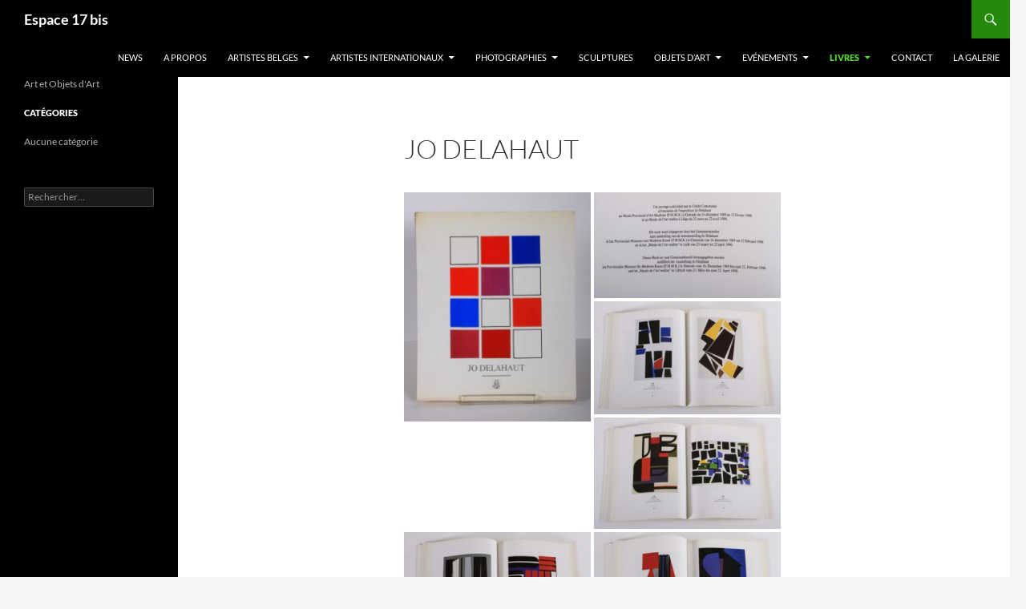

--- FILE ---
content_type: text/html; charset=UTF-8
request_url: http://www.espace17bis.com/project/jo-delahaut/
body_size: 10541
content:
<!DOCTYPE html>
<html lang="fr-FR">
<head>
	<meta charset="UTF-8">
	<meta name="viewport" content="width=device-width, initial-scale=1.0">
	<title>Jo DELAHAUT | Espace 17 bis</title>
	<link rel="profile" href="https://gmpg.org/xfn/11">
	<link rel="pingback" href="http://www.espace17bis.com/xmlrpc.php">
	<meta name='robots' content='max-image-preview:large' />
<link rel="alternate" type="application/rss+xml" title="Espace 17 bis &raquo; Flux" href="http://www.espace17bis.com/feed/" />
<link rel="alternate" type="application/rss+xml" title="Espace 17 bis &raquo; Flux des commentaires" href="http://www.espace17bis.com/comments/feed/" />
<link rel="alternate" title="oEmbed (JSON)" type="application/json+oembed" href="http://www.espace17bis.com/wp-json/oembed/1.0/embed?url=http%3A%2F%2Fwww.espace17bis.com%2Fproject%2Fjo-delahaut%2F" />
<link rel="alternate" title="oEmbed (XML)" type="text/xml+oembed" href="http://www.espace17bis.com/wp-json/oembed/1.0/embed?url=http%3A%2F%2Fwww.espace17bis.com%2Fproject%2Fjo-delahaut%2F&#038;format=xml" />
<style id='wp-img-auto-sizes-contain-inline-css'>
img:is([sizes=auto i],[sizes^="auto," i]){contain-intrinsic-size:3000px 1500px}
/*# sourceURL=wp-img-auto-sizes-contain-inline-css */
</style>
<style id='wp-emoji-styles-inline-css'>

	img.wp-smiley, img.emoji {
		display: inline !important;
		border: none !important;
		box-shadow: none !important;
		height: 1em !important;
		width: 1em !important;
		margin: 0 0.07em !important;
		vertical-align: -0.1em !important;
		background: none !important;
		padding: 0 !important;
	}
/*# sourceURL=wp-emoji-styles-inline-css */
</style>
<style id='wp-block-library-inline-css'>
:root{--wp-block-synced-color:#7a00df;--wp-block-synced-color--rgb:122,0,223;--wp-bound-block-color:var(--wp-block-synced-color);--wp-editor-canvas-background:#ddd;--wp-admin-theme-color:#007cba;--wp-admin-theme-color--rgb:0,124,186;--wp-admin-theme-color-darker-10:#006ba1;--wp-admin-theme-color-darker-10--rgb:0,107,160.5;--wp-admin-theme-color-darker-20:#005a87;--wp-admin-theme-color-darker-20--rgb:0,90,135;--wp-admin-border-width-focus:2px}@media (min-resolution:192dpi){:root{--wp-admin-border-width-focus:1.5px}}.wp-element-button{cursor:pointer}:root .has-very-light-gray-background-color{background-color:#eee}:root .has-very-dark-gray-background-color{background-color:#313131}:root .has-very-light-gray-color{color:#eee}:root .has-very-dark-gray-color{color:#313131}:root .has-vivid-green-cyan-to-vivid-cyan-blue-gradient-background{background:linear-gradient(135deg,#00d084,#0693e3)}:root .has-purple-crush-gradient-background{background:linear-gradient(135deg,#34e2e4,#4721fb 50%,#ab1dfe)}:root .has-hazy-dawn-gradient-background{background:linear-gradient(135deg,#faaca8,#dad0ec)}:root .has-subdued-olive-gradient-background{background:linear-gradient(135deg,#fafae1,#67a671)}:root .has-atomic-cream-gradient-background{background:linear-gradient(135deg,#fdd79a,#004a59)}:root .has-nightshade-gradient-background{background:linear-gradient(135deg,#330968,#31cdcf)}:root .has-midnight-gradient-background{background:linear-gradient(135deg,#020381,#2874fc)}:root{--wp--preset--font-size--normal:16px;--wp--preset--font-size--huge:42px}.has-regular-font-size{font-size:1em}.has-larger-font-size{font-size:2.625em}.has-normal-font-size{font-size:var(--wp--preset--font-size--normal)}.has-huge-font-size{font-size:var(--wp--preset--font-size--huge)}.has-text-align-center{text-align:center}.has-text-align-left{text-align:left}.has-text-align-right{text-align:right}.has-fit-text{white-space:nowrap!important}#end-resizable-editor-section{display:none}.aligncenter{clear:both}.items-justified-left{justify-content:flex-start}.items-justified-center{justify-content:center}.items-justified-right{justify-content:flex-end}.items-justified-space-between{justify-content:space-between}.screen-reader-text{border:0;clip-path:inset(50%);height:1px;margin:-1px;overflow:hidden;padding:0;position:absolute;width:1px;word-wrap:normal!important}.screen-reader-text:focus{background-color:#ddd;clip-path:none;color:#444;display:block;font-size:1em;height:auto;left:5px;line-height:normal;padding:15px 23px 14px;text-decoration:none;top:5px;width:auto;z-index:100000}html :where(.has-border-color){border-style:solid}html :where([style*=border-top-color]){border-top-style:solid}html :where([style*=border-right-color]){border-right-style:solid}html :where([style*=border-bottom-color]){border-bottom-style:solid}html :where([style*=border-left-color]){border-left-style:solid}html :where([style*=border-width]){border-style:solid}html :where([style*=border-top-width]){border-top-style:solid}html :where([style*=border-right-width]){border-right-style:solid}html :where([style*=border-bottom-width]){border-bottom-style:solid}html :where([style*=border-left-width]){border-left-style:solid}html :where(img[class*=wp-image-]){height:auto;max-width:100%}:where(figure){margin:0 0 1em}html :where(.is-position-sticky){--wp-admin--admin-bar--position-offset:var(--wp-admin--admin-bar--height,0px)}@media screen and (max-width:600px){html :where(.is-position-sticky){--wp-admin--admin-bar--position-offset:0px}}

/*# sourceURL=wp-block-library-inline-css */
</style><style id='global-styles-inline-css'>
:root{--wp--preset--aspect-ratio--square: 1;--wp--preset--aspect-ratio--4-3: 4/3;--wp--preset--aspect-ratio--3-4: 3/4;--wp--preset--aspect-ratio--3-2: 3/2;--wp--preset--aspect-ratio--2-3: 2/3;--wp--preset--aspect-ratio--16-9: 16/9;--wp--preset--aspect-ratio--9-16: 9/16;--wp--preset--color--black: #000;--wp--preset--color--cyan-bluish-gray: #abb8c3;--wp--preset--color--white: #fff;--wp--preset--color--pale-pink: #f78da7;--wp--preset--color--vivid-red: #cf2e2e;--wp--preset--color--luminous-vivid-orange: #ff6900;--wp--preset--color--luminous-vivid-amber: #fcb900;--wp--preset--color--light-green-cyan: #7bdcb5;--wp--preset--color--vivid-green-cyan: #00d084;--wp--preset--color--pale-cyan-blue: #8ed1fc;--wp--preset--color--vivid-cyan-blue: #0693e3;--wp--preset--color--vivid-purple: #9b51e0;--wp--preset--color--green: #24890d;--wp--preset--color--dark-gray: #2b2b2b;--wp--preset--color--medium-gray: #767676;--wp--preset--color--light-gray: #f5f5f5;--wp--preset--gradient--vivid-cyan-blue-to-vivid-purple: linear-gradient(135deg,rgb(6,147,227) 0%,rgb(155,81,224) 100%);--wp--preset--gradient--light-green-cyan-to-vivid-green-cyan: linear-gradient(135deg,rgb(122,220,180) 0%,rgb(0,208,130) 100%);--wp--preset--gradient--luminous-vivid-amber-to-luminous-vivid-orange: linear-gradient(135deg,rgb(252,185,0) 0%,rgb(255,105,0) 100%);--wp--preset--gradient--luminous-vivid-orange-to-vivid-red: linear-gradient(135deg,rgb(255,105,0) 0%,rgb(207,46,46) 100%);--wp--preset--gradient--very-light-gray-to-cyan-bluish-gray: linear-gradient(135deg,rgb(238,238,238) 0%,rgb(169,184,195) 100%);--wp--preset--gradient--cool-to-warm-spectrum: linear-gradient(135deg,rgb(74,234,220) 0%,rgb(151,120,209) 20%,rgb(207,42,186) 40%,rgb(238,44,130) 60%,rgb(251,105,98) 80%,rgb(254,248,76) 100%);--wp--preset--gradient--blush-light-purple: linear-gradient(135deg,rgb(255,206,236) 0%,rgb(152,150,240) 100%);--wp--preset--gradient--blush-bordeaux: linear-gradient(135deg,rgb(254,205,165) 0%,rgb(254,45,45) 50%,rgb(107,0,62) 100%);--wp--preset--gradient--luminous-dusk: linear-gradient(135deg,rgb(255,203,112) 0%,rgb(199,81,192) 50%,rgb(65,88,208) 100%);--wp--preset--gradient--pale-ocean: linear-gradient(135deg,rgb(255,245,203) 0%,rgb(182,227,212) 50%,rgb(51,167,181) 100%);--wp--preset--gradient--electric-grass: linear-gradient(135deg,rgb(202,248,128) 0%,rgb(113,206,126) 100%);--wp--preset--gradient--midnight: linear-gradient(135deg,rgb(2,3,129) 0%,rgb(40,116,252) 100%);--wp--preset--font-size--small: 13px;--wp--preset--font-size--medium: 20px;--wp--preset--font-size--large: 36px;--wp--preset--font-size--x-large: 42px;--wp--preset--spacing--20: 0.44rem;--wp--preset--spacing--30: 0.67rem;--wp--preset--spacing--40: 1rem;--wp--preset--spacing--50: 1.5rem;--wp--preset--spacing--60: 2.25rem;--wp--preset--spacing--70: 3.38rem;--wp--preset--spacing--80: 5.06rem;--wp--preset--shadow--natural: 6px 6px 9px rgba(0, 0, 0, 0.2);--wp--preset--shadow--deep: 12px 12px 50px rgba(0, 0, 0, 0.4);--wp--preset--shadow--sharp: 6px 6px 0px rgba(0, 0, 0, 0.2);--wp--preset--shadow--outlined: 6px 6px 0px -3px rgb(255, 255, 255), 6px 6px rgb(0, 0, 0);--wp--preset--shadow--crisp: 6px 6px 0px rgb(0, 0, 0);}:where(.is-layout-flex){gap: 0.5em;}:where(.is-layout-grid){gap: 0.5em;}body .is-layout-flex{display: flex;}.is-layout-flex{flex-wrap: wrap;align-items: center;}.is-layout-flex > :is(*, div){margin: 0;}body .is-layout-grid{display: grid;}.is-layout-grid > :is(*, div){margin: 0;}:where(.wp-block-columns.is-layout-flex){gap: 2em;}:where(.wp-block-columns.is-layout-grid){gap: 2em;}:where(.wp-block-post-template.is-layout-flex){gap: 1.25em;}:where(.wp-block-post-template.is-layout-grid){gap: 1.25em;}.has-black-color{color: var(--wp--preset--color--black) !important;}.has-cyan-bluish-gray-color{color: var(--wp--preset--color--cyan-bluish-gray) !important;}.has-white-color{color: var(--wp--preset--color--white) !important;}.has-pale-pink-color{color: var(--wp--preset--color--pale-pink) !important;}.has-vivid-red-color{color: var(--wp--preset--color--vivid-red) !important;}.has-luminous-vivid-orange-color{color: var(--wp--preset--color--luminous-vivid-orange) !important;}.has-luminous-vivid-amber-color{color: var(--wp--preset--color--luminous-vivid-amber) !important;}.has-light-green-cyan-color{color: var(--wp--preset--color--light-green-cyan) !important;}.has-vivid-green-cyan-color{color: var(--wp--preset--color--vivid-green-cyan) !important;}.has-pale-cyan-blue-color{color: var(--wp--preset--color--pale-cyan-blue) !important;}.has-vivid-cyan-blue-color{color: var(--wp--preset--color--vivid-cyan-blue) !important;}.has-vivid-purple-color{color: var(--wp--preset--color--vivid-purple) !important;}.has-black-background-color{background-color: var(--wp--preset--color--black) !important;}.has-cyan-bluish-gray-background-color{background-color: var(--wp--preset--color--cyan-bluish-gray) !important;}.has-white-background-color{background-color: var(--wp--preset--color--white) !important;}.has-pale-pink-background-color{background-color: var(--wp--preset--color--pale-pink) !important;}.has-vivid-red-background-color{background-color: var(--wp--preset--color--vivid-red) !important;}.has-luminous-vivid-orange-background-color{background-color: var(--wp--preset--color--luminous-vivid-orange) !important;}.has-luminous-vivid-amber-background-color{background-color: var(--wp--preset--color--luminous-vivid-amber) !important;}.has-light-green-cyan-background-color{background-color: var(--wp--preset--color--light-green-cyan) !important;}.has-vivid-green-cyan-background-color{background-color: var(--wp--preset--color--vivid-green-cyan) !important;}.has-pale-cyan-blue-background-color{background-color: var(--wp--preset--color--pale-cyan-blue) !important;}.has-vivid-cyan-blue-background-color{background-color: var(--wp--preset--color--vivid-cyan-blue) !important;}.has-vivid-purple-background-color{background-color: var(--wp--preset--color--vivid-purple) !important;}.has-black-border-color{border-color: var(--wp--preset--color--black) !important;}.has-cyan-bluish-gray-border-color{border-color: var(--wp--preset--color--cyan-bluish-gray) !important;}.has-white-border-color{border-color: var(--wp--preset--color--white) !important;}.has-pale-pink-border-color{border-color: var(--wp--preset--color--pale-pink) !important;}.has-vivid-red-border-color{border-color: var(--wp--preset--color--vivid-red) !important;}.has-luminous-vivid-orange-border-color{border-color: var(--wp--preset--color--luminous-vivid-orange) !important;}.has-luminous-vivid-amber-border-color{border-color: var(--wp--preset--color--luminous-vivid-amber) !important;}.has-light-green-cyan-border-color{border-color: var(--wp--preset--color--light-green-cyan) !important;}.has-vivid-green-cyan-border-color{border-color: var(--wp--preset--color--vivid-green-cyan) !important;}.has-pale-cyan-blue-border-color{border-color: var(--wp--preset--color--pale-cyan-blue) !important;}.has-vivid-cyan-blue-border-color{border-color: var(--wp--preset--color--vivid-cyan-blue) !important;}.has-vivid-purple-border-color{border-color: var(--wp--preset--color--vivid-purple) !important;}.has-vivid-cyan-blue-to-vivid-purple-gradient-background{background: var(--wp--preset--gradient--vivid-cyan-blue-to-vivid-purple) !important;}.has-light-green-cyan-to-vivid-green-cyan-gradient-background{background: var(--wp--preset--gradient--light-green-cyan-to-vivid-green-cyan) !important;}.has-luminous-vivid-amber-to-luminous-vivid-orange-gradient-background{background: var(--wp--preset--gradient--luminous-vivid-amber-to-luminous-vivid-orange) !important;}.has-luminous-vivid-orange-to-vivid-red-gradient-background{background: var(--wp--preset--gradient--luminous-vivid-orange-to-vivid-red) !important;}.has-very-light-gray-to-cyan-bluish-gray-gradient-background{background: var(--wp--preset--gradient--very-light-gray-to-cyan-bluish-gray) !important;}.has-cool-to-warm-spectrum-gradient-background{background: var(--wp--preset--gradient--cool-to-warm-spectrum) !important;}.has-blush-light-purple-gradient-background{background: var(--wp--preset--gradient--blush-light-purple) !important;}.has-blush-bordeaux-gradient-background{background: var(--wp--preset--gradient--blush-bordeaux) !important;}.has-luminous-dusk-gradient-background{background: var(--wp--preset--gradient--luminous-dusk) !important;}.has-pale-ocean-gradient-background{background: var(--wp--preset--gradient--pale-ocean) !important;}.has-electric-grass-gradient-background{background: var(--wp--preset--gradient--electric-grass) !important;}.has-midnight-gradient-background{background: var(--wp--preset--gradient--midnight) !important;}.has-small-font-size{font-size: var(--wp--preset--font-size--small) !important;}.has-medium-font-size{font-size: var(--wp--preset--font-size--medium) !important;}.has-large-font-size{font-size: var(--wp--preset--font-size--large) !important;}.has-x-large-font-size{font-size: var(--wp--preset--font-size--x-large) !important;}
/*# sourceURL=global-styles-inline-css */
</style>

<style id='classic-theme-styles-inline-css'>
/*! This file is auto-generated */
.wp-block-button__link{color:#fff;background-color:#32373c;border-radius:9999px;box-shadow:none;text-decoration:none;padding:calc(.667em + 2px) calc(1.333em + 2px);font-size:1.125em}.wp-block-file__button{background:#32373c;color:#fff;text-decoration:none}
/*# sourceURL=/wp-includes/css/classic-themes.min.css */
</style>
<link rel='stylesheet' id='twentyfourteen-lato-css' href='http://www.espace17bis.com/wp-content/themes/twentyfourteen/fonts/font-lato.css?ver=20230328' media='all' />
<link rel='stylesheet' id='genericons-css' href='http://www.espace17bis.com/wp-content/themes/twentyfourteen/genericons/genericons.css?ver=20251101' media='all' />
<link rel='stylesheet' id='twentyfourteen-style-css' href='http://www.espace17bis.com/wp-content/themes/twentyfourteen/style.css?ver=20251202' media='all' />
<link rel='stylesheet' id='twentyfourteen-block-style-css' href='http://www.espace17bis.com/wp-content/themes/twentyfourteen/css/blocks.css?ver=20250715' media='all' />
<script src="http://www.espace17bis.com/wp-includes/js/jquery/jquery.min.js?ver=3.7.1" id="jquery-core-js"></script>
<script src="http://www.espace17bis.com/wp-includes/js/jquery/jquery-migrate.min.js?ver=3.4.1" id="jquery-migrate-js"></script>
<script src="http://www.espace17bis.com/wp-content/themes/twentyfourteen/js/functions.js?ver=20250729" id="twentyfourteen-script-js" defer data-wp-strategy="defer"></script>
<link rel="https://api.w.org/" href="http://www.espace17bis.com/wp-json/" /><link rel="EditURI" type="application/rsd+xml" title="RSD" href="http://www.espace17bis.com/xmlrpc.php?rsd" />
<meta name="generator" content="WordPress 6.9" />
<link rel="canonical" href="http://www.espace17bis.com/project/jo-delahaut/" />
<link rel='shortlink' href='http://www.espace17bis.com/?p=1368' />
	<link rel="preconnect" href="https://fonts.googleapis.com">
	<link rel="preconnect" href="https://fonts.gstatic.com">
	<style>[class*=" icon-oc-"],[class^=icon-oc-]{speak:none;font-style:normal;font-weight:400;font-variant:normal;text-transform:none;line-height:1;-webkit-font-smoothing:antialiased;-moz-osx-font-smoothing:grayscale}.icon-oc-one-com-white-32px-fill:before{content:"901"}.icon-oc-one-com:before{content:"900"}#one-com-icon,.toplevel_page_onecom-wp .wp-menu-image{speak:none;display:flex;align-items:center;justify-content:center;text-transform:none;line-height:1;-webkit-font-smoothing:antialiased;-moz-osx-font-smoothing:grayscale}.onecom-wp-admin-bar-item>a,.toplevel_page_onecom-wp>.wp-menu-name{font-size:16px;font-weight:400;line-height:1}.toplevel_page_onecom-wp>.wp-menu-name img{width:69px;height:9px;}.wp-submenu-wrap.wp-submenu>.wp-submenu-head>img{width:88px;height:auto}.onecom-wp-admin-bar-item>a img{height:7px!important}.onecom-wp-admin-bar-item>a img,.toplevel_page_onecom-wp>.wp-menu-name img{opacity:.8}.onecom-wp-admin-bar-item.hover>a img,.toplevel_page_onecom-wp.wp-has-current-submenu>.wp-menu-name img,li.opensub>a.toplevel_page_onecom-wp>.wp-menu-name img{opacity:1}#one-com-icon:before,.onecom-wp-admin-bar-item>a:before,.toplevel_page_onecom-wp>.wp-menu-image:before{content:'';position:static!important;background-color:rgba(240,245,250,.4);border-radius:102px;width:18px;height:18px;padding:0!important}.onecom-wp-admin-bar-item>a:before{width:14px;height:14px}.onecom-wp-admin-bar-item.hover>a:before,.toplevel_page_onecom-wp.opensub>a>.wp-menu-image:before,.toplevel_page_onecom-wp.wp-has-current-submenu>.wp-menu-image:before{background-color:#76b82a}.onecom-wp-admin-bar-item>a{display:inline-flex!important;align-items:center;justify-content:center}#one-com-logo-wrapper{font-size:4em}#one-com-icon{vertical-align:middle}.imagify-welcome{display:none !important;}</style>	<style id="egf-frontend-styles" type="text/css">
		p {font-family: 'Helvetica', sans-serif;font-style: normal;font-weight: 400;} h1 {} h2 {} h3 {} h4 {} h5 {} h6 {} 	</style>
	</head>

<body class="wp-singular project-template-default single single-project postid-1368 wp-embed-responsive wp-theme-twentyfourteen masthead-fixed full-width singular">
<a class="screen-reader-text skip-link" href="#content">
	Aller au contenu</a>
<div id="page" class="hfeed site">
		
	<header id="masthead" class="site-header">
		<div class="header-main">
							<h1 class="site-title"><a href="http://www.espace17bis.com/" rel="home" >Espace 17 bis</a></h1>
			
			<div class="search-toggle">
				<a href="#search-container" class="screen-reader-text" aria-expanded="false" aria-controls="search-container">
					Recherche				</a>
			</div>

			<nav id="primary-navigation" class="site-navigation primary-navigation">
				<button class="menu-toggle">Menu principal</button>
				<div class="menu-menu1-container"><ul id="primary-menu" class="nav-menu"><li id="menu-item-629" class="menu-item menu-item-type-post_type menu-item-object-page menu-item-home menu-item-629"><a href="http://www.espace17bis.com/">News</a></li>
<li id="menu-item-95" class="menu-item menu-item-type-post_type menu-item-object-page menu-item-95"><a href="http://www.espace17bis.com/a-propos/">A propos</a></li>
<li id="menu-item-746" class="menu-item menu-item-type-post_type menu-item-object-project menu-item-has-children menu-item-746"><a href="http://www.espace17bis.com/project/artistes-belges/">Artistes Belges</a>
<ul class="sub-menu">
	<li id="menu-item-745" class="menu-item menu-item-type-post_type menu-item-object-project menu-item-has-children menu-item-745"><a href="http://www.espace17bis.com/project/ecole-liegeoise/">Figuratifs</a>
	<ul class="sub-menu">
		<li id="menu-item-1261" class="menu-item menu-item-type-post_type menu-item-object-project menu-item-has-children menu-item-1261"><a href="http://www.espace17bis.com/project/de-a-a-l-2/">de A à L</a>
		<ul class="sub-menu">
			<li id="menu-item-1714" class="menu-item menu-item-type-post_type menu-item-object-project menu-item-1714"><a href="http://www.espace17bis.com/project/caron-marcel-1890-1961/">CARON Marcel (1890-1961)</a></li>
			<li id="menu-item-282" class="menu-item menu-item-type-post_type menu-item-object-project menu-item-282"><a href="http://www.espace17bis.com/project/dacos-guy/">DACOS Guy (1940-2012)</a></li>
			<li id="menu-item-970" class="menu-item menu-item-type-post_type menu-item-object-project menu-item-970"><a href="http://www.espace17bis.com/project/r-heintz-eaux-fortes/">R. Heintz – Eaux-fortes</a></li>
		</ul>
</li>
		<li id="menu-item-1260" class="menu-item menu-item-type-post_type menu-item-object-project menu-item-has-children menu-item-1260"><a href="http://www.espace17bis.com/project/de-m-a-z-2/">de M à Z</a>
		<ul class="sub-menu">
			<li id="menu-item-615" class="menu-item menu-item-type-post_type menu-item-object-project menu-item-615"><a href="http://www.espace17bis.com/project/mambour-auguste-1896-1968/">MAMBOUR Auguste ( 1896-1968)</a></li>
			<li id="menu-item-682" class="menu-item menu-item-type-post_type menu-item-object-project menu-item-682"><a href="http://www.espace17bis.com/project/marechal-francois/">MARECHAL François (1861-1945)</a></li>
		</ul>
</li>
	</ul>
</li>
	<li id="menu-item-1210" class="menu-item menu-item-type-post_type menu-item-object-project menu-item-has-children menu-item-1210"><a href="http://www.espace17bis.com/project/abstraits/">Abstraits</a>
	<ul class="sub-menu">
		<li id="menu-item-1257" class="menu-item menu-item-type-post_type menu-item-object-project menu-item-has-children menu-item-1257"><a href="http://www.espace17bis.com/project/de-a-a-l/">de A à L</a>
		<ul class="sub-menu">
			<li id="menu-item-783" class="menu-item menu-item-type-post_type menu-item-object-project menu-item-783"><a href="http://www.espace17bis.com/project/art-raymond-1919/">ART Raymond (1919-1998)</a></li>
			<li id="menu-item-1513" class="menu-item menu-item-type-post_type menu-item-object-project menu-item-1513"><a href="http://www.espace17bis.com/project/baugniet-marcel-louis-1896-1995/">BAUGNIET, Marcel-Louis ( 1896 – 1995)</a></li>
			<li id="menu-item-901" class="menu-item menu-item-type-post_type menu-item-object-project menu-item-901"><a href="http://www.espace17bis.com/project/silvain-bronckaert-1915-1967-ou-70/">BRONCKART Silvain (1915-1967)</a></li>
			<li id="menu-item-775" class="menu-item menu-item-type-post_type menu-item-object-project menu-item-775"><a href="http://www.espace17bis.com/project/carreij-georges-1902-1953/">CARREY Georges (1902-1953)</a></li>
			<li id="menu-item-236" class="menu-item menu-item-type-post_type menu-item-object-project menu-item-236"><a href="http://www.espace17bis.com/project/collignon-georges/">COLLIGNON Georges (1923-2002)</a></li>
			<li id="menu-item-1023" class="menu-item menu-item-type-post_type menu-item-object-project menu-item-1023"><a href="http://www.espace17bis.com/project/cortier-amedee-1921-1976/">CORTIER Amédée (1921-1976)</a></li>
			<li id="menu-item-574" class="menu-item menu-item-type-post_type menu-item-object-project menu-item-574"><a href="http://www.espace17bis.com/project/deglain-anne-2/">DEGLAIN Anne (1929-2013)</a></li>
			<li id="menu-item-281" class="menu-item menu-item-type-post_type menu-item-object-project menu-item-281"><a href="http://www.espace17bis.com/project/delahaut-jo/">DELAHAUT Jo (1911-1992)</a></li>
			<li id="menu-item-1467" class="menu-item menu-item-type-post_type menu-item-object-project menu-item-1467"><a href="http://www.espace17bis.com/project/dumont-marcel-1921-1998/">DUMONT Marcel (1921-1998)</a></li>
			<li id="menu-item-938" class="menu-item menu-item-type-post_type menu-item-object-project menu-item-938"><a href="http://www.espace17bis.com/project/greisch-roger-1917-1999/">GREISCH Roger (1917 – 1999)</a></li>
			<li id="menu-item-1507" class="menu-item menu-item-type-post_type menu-item-object-project menu-item-1507"><a href="http://www.espace17bis.com/project/husquinet-jean-pierre-1957/">HUSQUINET, Jean-Pierre ( 1957-)</a></li>
		</ul>
</li>
		<li id="menu-item-1256" class="menu-item menu-item-type-post_type menu-item-object-project menu-item-has-children menu-item-1256"><a href="http://www.espace17bis.com/project/de-m-a-z/">de M à Z</a>
		<ul class="sub-menu">
			<li id="menu-item-1510" class="menu-item menu-item-type-post_type menu-item-object-project menu-item-1510"><a href="http://www.espace17bis.com/project/maury-jean-pierre-1948/">MAURY, Jean Pierre (1948 – )</a></li>
			<li id="menu-item-1499" class="menu-item menu-item-type-post_type menu-item-object-project menu-item-1499"><a href="http://www.espace17bis.com/project/noel-victor-1916-2006/">NOEL Victor (1916 – 2006)</a></li>
			<li id="menu-item-1752" class="menu-item menu-item-type-post_type menu-item-object-project menu-item-1752"><a href="http://www.espace17bis.com/project/nyst-jacques-louis-1942-1996/">NYST Jacques Louis (1942 – 1996)</a></li>
			<li id="menu-item-785" class="menu-item menu-item-type-post_type menu-item-object-project menu-item-785"><a href="http://www.espace17bis.com/project/peire-luc-191-1994/">PEIRE Luc (191-1994)</a></li>
			<li id="menu-item-894" class="menu-item menu-item-type-post_type menu-item-object-project menu-item-894"><a href="http://www.espace17bis.com/project/plompteux-leopold-1920-2008/">PLOMTEUX Léopold (1920-2008)</a></li>
			<li id="menu-item-1579" class="menu-item menu-item-type-post_type menu-item-object-project menu-item-1579"><a href="http://www.espace17bis.com/project/jean-rets-1910-1998/">Jean RETS ( 1910-1998)</a></li>
			<li id="menu-item-522" class="menu-item menu-item-type-post_type menu-item-object-project menu-item-522"><a href="http://www.espace17bis.com/project/ubac-raoul/">UBAC Raoul (1910-1985)</a></li>
			<li id="menu-item-1134" class="menu-item menu-item-type-post_type menu-item-object-project menu-item-1134"><a href="http://www.espace17bis.com/project/vandenbranden-guy-1926-2014/">VANDENBRANDEN Guy (1926-2014)</a></li>
			<li id="menu-item-1244" class="menu-item menu-item-type-post_type menu-item-object-project menu-item-1244"><a href="http://www.espace17bis.com/project/widar-leon-1938/">WUIDAR Léon (1938-)</a></li>
			<li id="menu-item-1472" class="menu-item menu-item-type-post_type menu-item-object-project menu-item-1472"><a href="http://www.espace17bis.com/project/zimmerman-jacques-1929/">ZIMMERMAN Jacques (1929 – )</a></li>
		</ul>
</li>
	</ul>
</li>
</ul>
</li>
<li id="menu-item-744" class="menu-item menu-item-type-post_type menu-item-object-project menu-item-has-children menu-item-744"><a href="http://www.espace17bis.com/project/artistes-internationaux/">Artistes internationaux</a>
<ul class="sub-menu">
	<li id="menu-item-1755" class="menu-item menu-item-type-post_type menu-item-object-project menu-item-1755"><a href="http://www.espace17bis.com/project/chagall-marc-1887-1985/">CHAGALL Marc (1887 – 1985)</a></li>
	<li id="menu-item-910" class="menu-item menu-item-type-post_type menu-item-object-project menu-item-910"><a href="http://www.espace17bis.com/project/esteve-maurice-1904-2001/">ESTEVE Maurice (1904-2001)</a></li>
	<li id="menu-item-1038" class="menu-item menu-item-type-post_type menu-item-object-project menu-item-1038"><a href="http://www.espace17bis.com/project/fairey-shepard-dit-obey-giant-usa-1970/">FAIREY Shepard dit OBEY GIANT (USA, 1970-)</a></li>
	<li id="menu-item-1105" class="menu-item menu-item-type-post_type menu-item-object-project menu-item-1105"><a href="http://www.espace17bis.com/project/lanskoy-andre-1902-1976/">LANSKOY André (1902-1976)</a></li>
	<li id="menu-item-1758" class="menu-item menu-item-type-post_type menu-item-object-project menu-item-1758"><a href="http://www.espace17bis.com/project/molnar-vera-1924-2023/">MOLNAR Vera (1924 – 2023)</a></li>
	<li id="menu-item-619" class="menu-item menu-item-type-post_type menu-item-object-project menu-item-619"><a href="http://www.espace17bis.com/project/poliakoff-serge-1900-1969/">POLIAKOFF Serge (1900-1969)</a></li>
	<li id="menu-item-1737" class="menu-item menu-item-type-post_type menu-item-object-project menu-item-1737"><a href="http://www.espace17bis.com/project/quik-lin-felton-1958/">QUIK – Lin Felton (1958-)</a></li>
	<li id="menu-item-1743" class="menu-item menu-item-type-post_type menu-item-object-project menu-item-1743"><a href="http://www.espace17bis.com/project/pierre-soulages-1919-2022/">Pierre SOULAGES ( 1919- 2022)</a></li>
	<li id="menu-item-479" class="menu-item menu-item-type-post_type menu-item-object-project menu-item-479"><a href="http://www.espace17bis.com/project/troneck-oscar/">TRONECK Oscar (XXème)</a></li>
	<li id="menu-item-221" class="menu-item menu-item-type-post_type menu-item-object-project menu-item-221"><a href="http://www.espace17bis.com/project/geer-van-velde/">Van VELDE Geer (1898-1977)</a></li>
</ul>
</li>
<li id="menu-item-234" class="menu-item menu-item-type-post_type menu-item-object-page menu-item-has-children menu-item-234"><a href="http://www.espace17bis.com/photographies/">Photographies</a>
<ul class="sub-menu">
	<li id="menu-item-369" class="menu-item menu-item-type-post_type menu-item-object-project menu-item-369"><a href="http://www.espace17bis.com/project/grooteclaes-hubert/">GROOTECLAES Hubert (1927-1994)</a></li>
</ul>
</li>
<li id="menu-item-1219" class="menu-item menu-item-type-post_type menu-item-object-project menu-item-1219"><a href="http://www.espace17bis.com/project/sculptures/">Sculptures</a></li>
<li id="menu-item-54" class="menu-item menu-item-type-post_type menu-item-object-page menu-item-has-children menu-item-54"><a href="http://www.espace17bis.com/collections/objets-dart/">Objets d’Art</a>
<ul class="sub-menu">
	<li id="menu-item-184" class="menu-item menu-item-type-post_type menu-item-object-project menu-item-has-children menu-item-184"><a href="http://www.espace17bis.com/project/art-ethnique/">Art Ethnique</a>
	<ul class="sub-menu">
		<li id="menu-item-183" class="menu-item menu-item-type-post_type menu-item-object-project menu-item-has-children menu-item-183"><a href="http://www.espace17bis.com/project/asie/">Asie</a>
		<ul class="sub-menu">
			<li id="menu-item-363" class="menu-item menu-item-type-post_type menu-item-object-project menu-item-363"><a href="http://www.espace17bis.com/project/chine/">Chine</a></li>
			<li id="menu-item-356" class="menu-item menu-item-type-post_type menu-item-object-project menu-item-356"><a href="http://www.espace17bis.com/project/inde/">Inde</a></li>
			<li id="menu-item-417" class="menu-item menu-item-type-post_type menu-item-object-project menu-item-417"><a href="http://www.espace17bis.com/project/vietnam/">Vietnam</a></li>
		</ul>
</li>
		<li id="menu-item-185" class="menu-item menu-item-type-post_type menu-item-object-project menu-item-185"><a href="http://www.espace17bis.com/project/afrique/">Afrique</a></li>
	</ul>
</li>
	<li id="menu-item-181" class="menu-item menu-item-type-post_type menu-item-object-project menu-item-has-children menu-item-181"><a href="http://www.espace17bis.com/project/verrerie/">Verrerie</a>
	<ul class="sub-menu">
		<li id="menu-item-177" class="menu-item menu-item-type-post_type menu-item-object-project menu-item-177"><a href="http://www.espace17bis.com/project/liegeois/">Liègeois</a></li>
		<li id="menu-item-180" class="menu-item menu-item-type-post_type menu-item-object-project menu-item-180"><a href="http://www.espace17bis.com/project/vsl/">Val Saint Lambert</a></li>
	</ul>
</li>
</ul>
</li>
<li id="menu-item-57" class="menu-item menu-item-type-post_type menu-item-object-page menu-item-has-children menu-item-57"><a href="http://www.espace17bis.com/evenements/">Evénements</a>
<ul class="sub-menu">
	<li id="menu-item-1015" class="menu-item menu-item-type-post_type menu-item-object-project menu-item-1015"><a href="http://www.espace17bis.com/project/autour-du-groupe-art-abstrait-1952-1956/">Autour du groupe Art Abstrait (1952-1956)</a></li>
</ul>
</li>
<li id="menu-item-1315" class="menu-item menu-item-type-post_type menu-item-object-project current-menu-ancestor current-menu-parent menu-item-has-children menu-item-1315"><a href="http://www.espace17bis.com/project/livres/">LIVRES</a>
<ul class="sub-menu">
	<li id="menu-item-1347" class="menu-item menu-item-type-post_type menu-item-object-project menu-item-1347"><a href="http://www.espace17bis.com/project/actuel-xx/">Actuel XX</a></li>
	<li id="menu-item-1343" class="menu-item menu-item-type-post_type menu-item-object-project menu-item-1343"><a href="http://www.espace17bis.com/project/georges-collignon/">Georges Collignon</a></li>
	<li id="menu-item-1381" class="menu-item menu-item-type-post_type menu-item-object-project current-menu-item menu-item-1381"><a href="http://www.espace17bis.com/project/jo-delahaut/" aria-current="page">Jo DELAHAUT</a></li>
	<li id="menu-item-1344" class="menu-item menu-item-type-post_type menu-item-object-project menu-item-1344"><a href="http://www.espace17bis.com/project/jean-rets/">Jean Rets</a></li>
</ul>
</li>
<li id="menu-item-63" class="menu-item menu-item-type-post_type menu-item-object-page menu-item-63"><a href="http://www.espace17bis.com/contact/">Contact</a></li>
<li id="menu-item-660" class="menu-item menu-item-type-post_type menu-item-object-project menu-item-660"><a href="http://www.espace17bis.com/project/la-galerie/">La galerie</a></li>
</ul></div>			</nav>
		</div>

		<div id="search-container" class="search-box-wrapper hide">
			<div class="search-box">
				<form role="search" method="get" class="search-form" action="http://www.espace17bis.com/">
				<label>
					<span class="screen-reader-text">Rechercher :</span>
					<input type="search" class="search-field" placeholder="Rechercher…" value="" name="s" />
				</label>
				<input type="submit" class="search-submit" value="Rechercher" />
			</form>			</div>
		</div>
	</header><!-- #masthead -->

	<div id="main" class="site-main">

	<div id="primary" class="content-area">
		<div id="content" class="site-content" role="main">
			
<article id="post-1368" class="post-1368 project type-project status-publish hentry">
	
	<header class="entry-header">
		<h1 class="entry-title">Jo DELAHAUT</h1>
		<div class="entry-meta">
					</div><!-- .entry-meta -->
	</header><!-- .entry-header -->

		<div class="entry-content">
		<div id='gallery-1' class='gallery galleryid-1368 gallery-columns-2 gallery-size-medium'><figure class='gallery-item'>
			<div class='gallery-icon portrait'>
				<a href='http://www.espace17bis.com/wp-content/uploads/2020/05/A-2059-Livre-Delahaut-BD-scaled.jpg'><img fetchpriority="high" decoding="async" width="244" height="300" src="http://www.espace17bis.com/wp-content/uploads/2020/05/A-2059-Livre-Delahaut-BD-244x300.jpg" class="attachment-medium size-medium" alt="" aria-describedby="gallery-1-1354" srcset="http://www.espace17bis.com/wp-content/uploads/2020/05/A-2059-Livre-Delahaut-BD-244x300.jpg 244w, http://www.espace17bis.com/wp-content/uploads/2020/05/A-2059-Livre-Delahaut-BD-832x1024.jpg 832w, http://www.espace17bis.com/wp-content/uploads/2020/05/A-2059-Livre-Delahaut-BD-768x945.jpg 768w, http://www.espace17bis.com/wp-content/uploads/2020/05/A-2059-Livre-Delahaut-BD-1248x1536.jpg 1248w" sizes="(max-width: 244px) 100vw, 244px" /></a>
			</div>
				<figcaption class='wp-caption-text gallery-caption' id='gallery-1-1354'>
				Jo DELAHAUT &#8211; Crédit Communal &#8211; Exposition au P.M.M.K. à Ostende &#8211; 16/12/1989 au 12/02/1990 &#8211; 29.7&#215;24.8cm
				</figcaption></figure><figure class='gallery-item'>
			<div class='gallery-icon landscape'>
				<a href='http://www.espace17bis.com/wp-content/uploads/2020/05/A-2060-Livre-Delahaut-A-BD-scaled.jpg'><img decoding="async" width="300" height="170" src="http://www.espace17bis.com/wp-content/uploads/2020/05/A-2060-Livre-Delahaut-A-BD-300x170.jpg" class="attachment-medium size-medium" alt="" srcset="http://www.espace17bis.com/wp-content/uploads/2020/05/A-2060-Livre-Delahaut-A-BD-300x170.jpg 300w, http://www.espace17bis.com/wp-content/uploads/2020/05/A-2060-Livre-Delahaut-A-BD-1024x581.jpg 1024w, http://www.espace17bis.com/wp-content/uploads/2020/05/A-2060-Livre-Delahaut-A-BD-768x436.jpg 768w, http://www.espace17bis.com/wp-content/uploads/2020/05/A-2060-Livre-Delahaut-A-BD-1536x872.jpg 1536w" sizes="(max-width: 300px) 100vw, 300px" /></a>
			</div></figure><figure class='gallery-item'>
			<div class='gallery-icon landscape'>
				<a href='http://www.espace17bis.com/wp-content/uploads/2020/05/A-2061-Livre-Delahaut-B-BD-scaled.jpg'><img decoding="async" width="300" height="181" src="http://www.espace17bis.com/wp-content/uploads/2020/05/A-2061-Livre-Delahaut-B-BD-300x181.jpg" class="attachment-medium size-medium" alt="" srcset="http://www.espace17bis.com/wp-content/uploads/2020/05/A-2061-Livre-Delahaut-B-BD-300x181.jpg 300w, http://www.espace17bis.com/wp-content/uploads/2020/05/A-2061-Livre-Delahaut-B-BD-1024x619.jpg 1024w, http://www.espace17bis.com/wp-content/uploads/2020/05/A-2061-Livre-Delahaut-B-BD-768x464.jpg 768w, http://www.espace17bis.com/wp-content/uploads/2020/05/A-2061-Livre-Delahaut-B-BD-1536x928.jpg 1536w, http://www.espace17bis.com/wp-content/uploads/2020/05/A-2061-Livre-Delahaut-B-BD-2048x1238.jpg 2048w" sizes="(max-width: 300px) 100vw, 300px" /></a>
			</div></figure><figure class='gallery-item'>
			<div class='gallery-icon landscape'>
				<a href='http://www.espace17bis.com/wp-content/uploads/2020/05/A-2062-Livre-Delahaut-C-BD-scaled.jpg'><img loading="lazy" decoding="async" width="300" height="180" src="http://www.espace17bis.com/wp-content/uploads/2020/05/A-2062-Livre-Delahaut-C-BD-300x180.jpg" class="attachment-medium size-medium" alt="" srcset="http://www.espace17bis.com/wp-content/uploads/2020/05/A-2062-Livre-Delahaut-C-BD-300x180.jpg 300w, http://www.espace17bis.com/wp-content/uploads/2020/05/A-2062-Livre-Delahaut-C-BD-1024x614.jpg 1024w, http://www.espace17bis.com/wp-content/uploads/2020/05/A-2062-Livre-Delahaut-C-BD-768x461.jpg 768w, http://www.espace17bis.com/wp-content/uploads/2020/05/A-2062-Livre-Delahaut-C-BD-1536x921.jpg 1536w, http://www.espace17bis.com/wp-content/uploads/2020/05/A-2062-Livre-Delahaut-C-BD-2048x1228.jpg 2048w" sizes="auto, (max-width: 300px) 100vw, 300px" /></a>
			</div></figure><figure class='gallery-item'>
			<div class='gallery-icon landscape'>
				<a href='http://www.espace17bis.com/wp-content/uploads/2020/05/A-2063-Livre-Delahaut-D-BD-scaled.jpg'><img loading="lazy" decoding="async" width="300" height="176" src="http://www.espace17bis.com/wp-content/uploads/2020/05/A-2063-Livre-Delahaut-D-BD-300x176.jpg" class="attachment-medium size-medium" alt="" srcset="http://www.espace17bis.com/wp-content/uploads/2020/05/A-2063-Livre-Delahaut-D-BD-300x176.jpg 300w, http://www.espace17bis.com/wp-content/uploads/2020/05/A-2063-Livre-Delahaut-D-BD-1024x600.jpg 1024w, http://www.espace17bis.com/wp-content/uploads/2020/05/A-2063-Livre-Delahaut-D-BD-768x450.jpg 768w, http://www.espace17bis.com/wp-content/uploads/2020/05/A-2063-Livre-Delahaut-D-BD-1536x901.jpg 1536w, http://www.espace17bis.com/wp-content/uploads/2020/05/A-2063-Livre-Delahaut-D-BD-2048x1201.jpg 2048w" sizes="auto, (max-width: 300px) 100vw, 300px" /></a>
			</div></figure><figure class='gallery-item'>
			<div class='gallery-icon landscape'>
				<a href='http://www.espace17bis.com/wp-content/uploads/2020/05/A-2064-Livre-Delahaut-E-BD-scaled.jpg'><img loading="lazy" decoding="async" width="300" height="179" src="http://www.espace17bis.com/wp-content/uploads/2020/05/A-2064-Livre-Delahaut-E-BD-300x179.jpg" class="attachment-medium size-medium" alt="" srcset="http://www.espace17bis.com/wp-content/uploads/2020/05/A-2064-Livre-Delahaut-E-BD-300x179.jpg 300w, http://www.espace17bis.com/wp-content/uploads/2020/05/A-2064-Livre-Delahaut-E-BD-1024x611.jpg 1024w, http://www.espace17bis.com/wp-content/uploads/2020/05/A-2064-Livre-Delahaut-E-BD-768x458.jpg 768w, http://www.espace17bis.com/wp-content/uploads/2020/05/A-2064-Livre-Delahaut-E-BD-1536x916.jpg 1536w, http://www.espace17bis.com/wp-content/uploads/2020/05/A-2064-Livre-Delahaut-E-BD-2048x1222.jpg 2048w" sizes="auto, (max-width: 300px) 100vw, 300px" /></a>
			</div></figure><figure class='gallery-item'>
			<div class='gallery-icon landscape'>
				<a href='http://www.espace17bis.com/wp-content/uploads/2020/05/A-2065-Livre-Delahaut-F-BD-scaled.jpg'><img loading="lazy" decoding="async" width="300" height="185" src="http://www.espace17bis.com/wp-content/uploads/2020/05/A-2065-Livre-Delahaut-F-BD-300x185.jpg" class="attachment-medium size-medium" alt="" srcset="http://www.espace17bis.com/wp-content/uploads/2020/05/A-2065-Livre-Delahaut-F-BD-300x185.jpg 300w, http://www.espace17bis.com/wp-content/uploads/2020/05/A-2065-Livre-Delahaut-F-BD-1024x632.jpg 1024w, http://www.espace17bis.com/wp-content/uploads/2020/05/A-2065-Livre-Delahaut-F-BD-768x474.jpg 768w, http://www.espace17bis.com/wp-content/uploads/2020/05/A-2065-Livre-Delahaut-F-BD-1536x947.jpg 1536w, http://www.espace17bis.com/wp-content/uploads/2020/05/A-2065-Livre-Delahaut-F-BD-2048x1263.jpg 2048w" sizes="auto, (max-width: 300px) 100vw, 300px" /></a>
			</div></figure><figure class='gallery-item'>
			<div class='gallery-icon landscape'>
				<a href='http://www.espace17bis.com/wp-content/uploads/2020/05/A-2066-Livre-Delahaut-G-BD-scaled.jpg'><img loading="lazy" decoding="async" width="300" height="181" src="http://www.espace17bis.com/wp-content/uploads/2020/05/A-2066-Livre-Delahaut-G-BD-300x181.jpg" class="attachment-medium size-medium" alt="" srcset="http://www.espace17bis.com/wp-content/uploads/2020/05/A-2066-Livre-Delahaut-G-BD-300x181.jpg 300w, http://www.espace17bis.com/wp-content/uploads/2020/05/A-2066-Livre-Delahaut-G-BD-1024x619.jpg 1024w, http://www.espace17bis.com/wp-content/uploads/2020/05/A-2066-Livre-Delahaut-G-BD-768x464.jpg 768w, http://www.espace17bis.com/wp-content/uploads/2020/05/A-2066-Livre-Delahaut-G-BD-1536x929.jpg 1536w" sizes="auto, (max-width: 300px) 100vw, 300px" /></a>
			</div></figure><figure class='gallery-item'>
			<div class='gallery-icon landscape'>
				<a href='http://www.espace17bis.com/wp-content/uploads/2020/05/A-2067-Livre-Delahaut-H-BD-scaled.jpg'><img loading="lazy" decoding="async" width="300" height="180" src="http://www.espace17bis.com/wp-content/uploads/2020/05/A-2067-Livre-Delahaut-H-BD-300x180.jpg" class="attachment-medium size-medium" alt="" srcset="http://www.espace17bis.com/wp-content/uploads/2020/05/A-2067-Livre-Delahaut-H-BD-300x180.jpg 300w, http://www.espace17bis.com/wp-content/uploads/2020/05/A-2067-Livre-Delahaut-H-BD-1024x615.jpg 1024w, http://www.espace17bis.com/wp-content/uploads/2020/05/A-2067-Livre-Delahaut-H-BD-768x461.jpg 768w, http://www.espace17bis.com/wp-content/uploads/2020/05/A-2067-Livre-Delahaut-H-BD-1536x922.jpg 1536w" sizes="auto, (max-width: 300px) 100vw, 300px" /></a>
			</div></figure><figure class='gallery-item'>
			<div class='gallery-icon landscape'>
				<a href='http://www.espace17bis.com/wp-content/uploads/2020/05/A-2068-Livre-Delahaut-I-BD-scaled.jpg'><img loading="lazy" decoding="async" width="300" height="180" src="http://www.espace17bis.com/wp-content/uploads/2020/05/A-2068-Livre-Delahaut-I-BD-300x180.jpg" class="attachment-medium size-medium" alt="" srcset="http://www.espace17bis.com/wp-content/uploads/2020/05/A-2068-Livre-Delahaut-I-BD-300x180.jpg 300w, http://www.espace17bis.com/wp-content/uploads/2020/05/A-2068-Livre-Delahaut-I-BD-1024x615.jpg 1024w, http://www.espace17bis.com/wp-content/uploads/2020/05/A-2068-Livre-Delahaut-I-BD-768x461.jpg 768w" sizes="auto, (max-width: 300px) 100vw, 300px" /></a>
			</div></figure>
		</div>

	</div><!-- .entry-content -->
	
	</article><!-- #post-1368 -->
		<nav class="navigation post-navigation">
		<h1 class="screen-reader-text">
			Navigation des articles		</h1>
		<div class="nav-links">
			<a href="http://www.espace17bis.com/project/georges-collignon/" rel="prev"><span class="meta-nav">Article précédent</span>Georges Collignon</a><a href="http://www.espace17bis.com/project/dumont-marcel-1921-1998/" rel="next"><span class="meta-nav">Article suivant</span>DUMONT Marcel (1921-1998)</a>			</div><!-- .nav-links -->
		</nav><!-- .navigation -->
				</div><!-- #content -->
	</div><!-- #primary -->

<div id="secondary">
		<h2 class="site-description">Art et Objets d&#039;Art</h2>
	
	
		<div id="primary-sidebar" class="primary-sidebar widget-area" role="complementary">
		<aside id="categories-2" class="widget widget_categories"><h1 class="widget-title">Catégories</h1><nav aria-label="Catégories">
			<ul>
				<li class="cat-item-none">Aucune catégorie</li>			</ul>

			</nav></aside><aside id="search-2" class="widget widget_search"><form role="search" method="get" class="search-form" action="http://www.espace17bis.com/">
				<label>
					<span class="screen-reader-text">Rechercher :</span>
					<input type="search" class="search-field" placeholder="Rechercher…" value="" name="s" />
				</label>
				<input type="submit" class="search-submit" value="Rechercher" />
			</form></aside><aside id="text-2" class="widget widget_text">			<div class="textwidget"></div>
		</aside>	</div><!-- #primary-sidebar -->
	</div><!-- #secondary -->

		</div><!-- #main -->

		<footer id="colophon" class="site-footer">

			
			<div class="site-info">
												<a href="https://wordpress.org/" class="imprint">
					Fièrement propulsé par WordPress				</a>
			</div><!-- .site-info -->
		</footer><!-- #colophon -->
	</div><!-- #page -->

	<script type="speculationrules">
{"prefetch":[{"source":"document","where":{"and":[{"href_matches":"/*"},{"not":{"href_matches":["/wp-*.php","/wp-admin/*","/wp-content/uploads/*","/wp-content/*","/wp-content/plugins/*","/wp-content/themes/twentyfourteen/*","/*\\?(.+)"]}},{"not":{"selector_matches":"a[rel~=\"nofollow\"]"}},{"not":{"selector_matches":".no-prefetch, .no-prefetch a"}}]},"eagerness":"conservative"}]}
</script>

<script id="wp-emoji-settings" type="application/json">
{"baseUrl":"https://s.w.org/images/core/emoji/17.0.2/72x72/","ext":".png","svgUrl":"https://s.w.org/images/core/emoji/17.0.2/svg/","svgExt":".svg","source":{"concatemoji":"http://www.espace17bis.com/wp-includes/js/wp-emoji-release.min.js?ver=6.9"}}
</script>
<script type="module">
/*! This file is auto-generated */
const a=JSON.parse(document.getElementById("wp-emoji-settings").textContent),o=(window._wpemojiSettings=a,"wpEmojiSettingsSupports"),s=["flag","emoji"];function i(e){try{var t={supportTests:e,timestamp:(new Date).valueOf()};sessionStorage.setItem(o,JSON.stringify(t))}catch(e){}}function c(e,t,n){e.clearRect(0,0,e.canvas.width,e.canvas.height),e.fillText(t,0,0);t=new Uint32Array(e.getImageData(0,0,e.canvas.width,e.canvas.height).data);e.clearRect(0,0,e.canvas.width,e.canvas.height),e.fillText(n,0,0);const a=new Uint32Array(e.getImageData(0,0,e.canvas.width,e.canvas.height).data);return t.every((e,t)=>e===a[t])}function p(e,t){e.clearRect(0,0,e.canvas.width,e.canvas.height),e.fillText(t,0,0);var n=e.getImageData(16,16,1,1);for(let e=0;e<n.data.length;e++)if(0!==n.data[e])return!1;return!0}function u(e,t,n,a){switch(t){case"flag":return n(e,"\ud83c\udff3\ufe0f\u200d\u26a7\ufe0f","\ud83c\udff3\ufe0f\u200b\u26a7\ufe0f")?!1:!n(e,"\ud83c\udde8\ud83c\uddf6","\ud83c\udde8\u200b\ud83c\uddf6")&&!n(e,"\ud83c\udff4\udb40\udc67\udb40\udc62\udb40\udc65\udb40\udc6e\udb40\udc67\udb40\udc7f","\ud83c\udff4\u200b\udb40\udc67\u200b\udb40\udc62\u200b\udb40\udc65\u200b\udb40\udc6e\u200b\udb40\udc67\u200b\udb40\udc7f");case"emoji":return!a(e,"\ud83e\u1fac8")}return!1}function f(e,t,n,a){let r;const o=(r="undefined"!=typeof WorkerGlobalScope&&self instanceof WorkerGlobalScope?new OffscreenCanvas(300,150):document.createElement("canvas")).getContext("2d",{willReadFrequently:!0}),s=(o.textBaseline="top",o.font="600 32px Arial",{});return e.forEach(e=>{s[e]=t(o,e,n,a)}),s}function r(e){var t=document.createElement("script");t.src=e,t.defer=!0,document.head.appendChild(t)}a.supports={everything:!0,everythingExceptFlag:!0},new Promise(t=>{let n=function(){try{var e=JSON.parse(sessionStorage.getItem(o));if("object"==typeof e&&"number"==typeof e.timestamp&&(new Date).valueOf()<e.timestamp+604800&&"object"==typeof e.supportTests)return e.supportTests}catch(e){}return null}();if(!n){if("undefined"!=typeof Worker&&"undefined"!=typeof OffscreenCanvas&&"undefined"!=typeof URL&&URL.createObjectURL&&"undefined"!=typeof Blob)try{var e="postMessage("+f.toString()+"("+[JSON.stringify(s),u.toString(),c.toString(),p.toString()].join(",")+"));",a=new Blob([e],{type:"text/javascript"});const r=new Worker(URL.createObjectURL(a),{name:"wpTestEmojiSupports"});return void(r.onmessage=e=>{i(n=e.data),r.terminate(),t(n)})}catch(e){}i(n=f(s,u,c,p))}t(n)}).then(e=>{for(const n in e)a.supports[n]=e[n],a.supports.everything=a.supports.everything&&a.supports[n],"flag"!==n&&(a.supports.everythingExceptFlag=a.supports.everythingExceptFlag&&a.supports[n]);var t;a.supports.everythingExceptFlag=a.supports.everythingExceptFlag&&!a.supports.flag,a.supports.everything||((t=a.source||{}).concatemoji?r(t.concatemoji):t.wpemoji&&t.twemoji&&(r(t.twemoji),r(t.wpemoji)))});
//# sourceURL=http://www.espace17bis.com/wp-includes/js/wp-emoji-loader.min.js
</script>
<script id="ocvars">var ocSiteMeta = {plugins: {"a3e4aa5d9179da09d8af9b6802f861a8": 1,"2c9812363c3c947e61f043af3c9852d0": 1,"b904efd4c2b650207df23db3e5b40c86": 1,"a3fe9dc9824eccbd72b7e5263258ab2c": 1}}</script></body>
</html>
